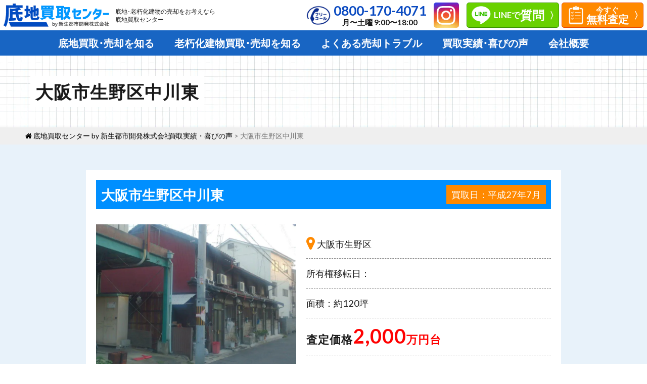

--- FILE ---
content_type: text/html; charset=UTF-8
request_url: https://sokochi-kaitori.com/case/case-307/
body_size: 21265
content:
<!DOCTYPE html>
<html dir="ltr" lang="ja" prefix="og: https://ogp.me/ns#" prefix="og: http://ogp.me/ns#">
<head prefix="og: http://ogp.me/ns# fb: http://ogp.me/ns/fb# article: http://ogp.me/ns/article#">
<meta charset="UTF-8">
<title>大阪市生野区中川東 | 底地買取センター by 新生都市開発株式会社</title>

		<!-- All in One SEO 4.5.3.1 - aioseo.com -->
		<meta name="robots" content="max-image-preview:large" />
		<link rel="canonical" href="https://sokochi-kaitori.com/case/case-307/" />
		<meta name="generator" content="All in One SEO (AIOSEO) 4.5.3.1" />
		<meta property="og:locale" content="ja_JP" />
		<meta property="og:site_name" content="底地買取センター by 新生都市開発株式会社 | 底地･アパートの売却をお考えなら底地買取センター" />
		<meta property="og:type" content="article" />
		<meta property="og:title" content="大阪市生野区中川東 | 底地買取センター by 新生都市開発株式会社" />
		<meta property="og:url" content="https://sokochi-kaitori.com/case/case-307/" />
		<meta property="article:published_time" content="2020-09-07T05:29:24+00:00" />
		<meta property="article:modified_time" content="2021-03-19T08:41:13+00:00" />
		<meta name="twitter:card" content="summary" />
		<meta name="twitter:title" content="大阪市生野区中川東 | 底地買取センター by 新生都市開発株式会社" />
		<script type="application/ld+json" class="aioseo-schema">
			{"@context":"https:\/\/schema.org","@graph":[{"@type":"BreadcrumbList","@id":"https:\/\/sokochi-kaitori.com\/case\/case-307\/#breadcrumblist","itemListElement":[{"@type":"ListItem","@id":"https:\/\/sokochi-kaitori.com\/#listItem","position":1,"name":"\u5bb6","item":"https:\/\/sokochi-kaitori.com\/","nextItem":"https:\/\/sokochi-kaitori.com\/case\/case-307\/#listItem"},{"@type":"ListItem","@id":"https:\/\/sokochi-kaitori.com\/case\/case-307\/#listItem","position":2,"name":"\u5927\u962a\u5e02\u751f\u91ce\u533a\u4e2d\u5ddd\u6771","previousItem":"https:\/\/sokochi-kaitori.com\/#listItem"}]},{"@type":"Organization","@id":"https:\/\/sokochi-kaitori.com\/#organization","name":"\u5e95\u5730\u8cb7\u53d6\u30bb\u30f3\u30bf\u30fc by \u65b0\u751f\u90fd\u5e02\u958b\u767a\u682a\u5f0f\u4f1a\u793e","url":"https:\/\/sokochi-kaitori.com\/"},{"@type":"Person","@id":"https:\/\/sokochi-kaitori.com\/author\/mirai_tech\/#author","url":"https:\/\/sokochi-kaitori.com\/author\/mirai_tech\/","name":"mirai_tech","image":{"@type":"ImageObject","@id":"https:\/\/sokochi-kaitori.com\/case\/case-307\/#authorImage","url":"https:\/\/secure.gravatar.com\/avatar\/37517722fa5f88c5a3d3d5d2c70a9d17?s=96&d=mm&r=g","width":96,"height":96,"caption":"mirai_tech"}},{"@type":"WebPage","@id":"https:\/\/sokochi-kaitori.com\/case\/case-307\/#webpage","url":"https:\/\/sokochi-kaitori.com\/case\/case-307\/","name":"\u5927\u962a\u5e02\u751f\u91ce\u533a\u4e2d\u5ddd\u6771 | \u5e95\u5730\u8cb7\u53d6\u30bb\u30f3\u30bf\u30fc by \u65b0\u751f\u90fd\u5e02\u958b\u767a\u682a\u5f0f\u4f1a\u793e","inLanguage":"ja","isPartOf":{"@id":"https:\/\/sokochi-kaitori.com\/#website"},"breadcrumb":{"@id":"https:\/\/sokochi-kaitori.com\/case\/case-307\/#breadcrumblist"},"author":{"@id":"https:\/\/sokochi-kaitori.com\/author\/mirai_tech\/#author"},"creator":{"@id":"https:\/\/sokochi-kaitori.com\/author\/mirai_tech\/#author"},"image":{"@type":"ImageObject","url":"https:\/\/sokochi-kaitori.com\/wp-content\/uploads\/2020\/09\/DSC_0675-002.jpg","@id":"https:\/\/sokochi-kaitori.com\/case\/case-307\/#mainImage","width":1024,"height":576},"primaryImageOfPage":{"@id":"https:\/\/sokochi-kaitori.com\/case\/case-307\/#mainImage"},"datePublished":"2020-09-07T14:29:24+09:00","dateModified":"2021-03-19T17:41:13+09:00"},{"@type":"WebSite","@id":"https:\/\/sokochi-kaitori.com\/#website","url":"https:\/\/sokochi-kaitori.com\/","name":"\u5e95\u5730\u8cb7\u53d6\u30bb\u30f3\u30bf\u30fc by \u65b0\u751f\u90fd\u5e02\u958b\u767a\u682a\u5f0f\u4f1a\u793e","description":"\u5e95\u5730\uff65\u30a2\u30d1\u30fc\u30c8\u306e\u58f2\u5374\u3092\u304a\u8003\u3048\u306a\u3089\u5e95\u5730\u8cb7\u53d6\u30bb\u30f3\u30bf\u30fc","inLanguage":"ja","publisher":{"@id":"https:\/\/sokochi-kaitori.com\/#organization"}}]}
		</script>
		<!-- All in One SEO -->

<link rel='stylesheet' id='wp-block-library-css'  href='https://sokochi-kaitori.com/wp-includes/css/dist/block-library/style.min.css?ver=5.3.20' type='text/css' media='all' />
<link rel='https://api.w.org/' href='https://sokochi-kaitori.com/wp-json/' />
<link rel="alternate" type="application/json+oembed" href="https://sokochi-kaitori.com/wp-json/oembed/1.0/embed?url=https%3A%2F%2Fsokochi-kaitori.com%2Fcase%2Fcase-307%2F" />
<link rel="alternate" type="text/xml+oembed" href="https://sokochi-kaitori.com/wp-json/oembed/1.0/embed?url=https%3A%2F%2Fsokochi-kaitori.com%2Fcase%2Fcase-307%2F&#038;format=xml" />
<link rel="stylesheet" href="https://sokochi-kaitori.com/wp-content/themes/fast-mirai/style.css">
<link rel="stylesheet/less" href="https://sokochi-kaitori.com/wp-content/themes/fast-mirai/css/common.less">
<link rel="stylesheet" href="https://sokochi-kaitori.com/wp-content/themes/fast-mirai/css/common.css">
<link rel="stylesheet" href="https://sokochi-kaitori.com/wp-content/themes/fast-mirai/css/font-awesome.min.css">
<link rel="stylesheet" href="https://fonts.googleapis.com/css2?family=Noto+Serif+JP:wght@500&display=swap" rel="stylesheet">
<link rel="icon" href="https://sokochi-kaitori.com/wp-content/themes/fast-mirai/favicon.ico">
<link class="css-async" rel href="https://sokochi-kaitori.com/wp-content/themes/fast-mirai/css/content.css">
<link class="css-async" rel href="https://sokochi-kaitori.com/wp-content/themes/fast-mirai/css/icon.css">
<link class="css-async" rel href="https://fonts.googleapis.com/css?family=Lato:400,700,900">
<meta http-equiv="X-UA-Compatible" content="IE=edge">
<meta name="viewport" content="width=device-width, initial-scale=1, shrink-to-fit=no">
<link rel="dns-prefetch" href="//www.google.com">
<link rel="dns-prefetch" href="//www.google-analytics.com">
<link rel="dns-prefetch" href="//fonts.googleapis.com">
<link rel="dns-prefetch" href="//fonts.gstatic.com">
<link rel="dns-prefetch" href="//pagead2.googlesyndication.com">
<link rel="dns-prefetch" href="//googleads.g.doubleclick.net">
<link rel="dns-prefetch" href="//www.gstatic.com">
<style type="text/css">
.singleTitle {background-image:url("https://sokochi-kaitori.com/wp-content/uploads/2020/09/DSC_0675-002-730x410.jpg");}

.content h2{
	padding:20px;
	color:#191919;
	border: 1px solid #E5E5E5;
	border-left: 5px solid #1998fc;
}
.content h3{
	padding-bottom: 10px;
	color:#000000;
	border-bottom: 3px solid #1998fc;
}
.content h4{
	position: relative;
	overflow: hidden;
	padding-bottom: 5px;
	color:#191919;
}
.content h4::before,
.content h4::after{
	content: "";
	position: absolute;
	bottom: 0;
}
.content h4:before{
	border-bottom: 3px solid #1998fc;
	width: 100%;
}
.content h4:after{
	border-bottom: 3px solid #E5E5E5;
	width: 100%;
}
.content h5{
	position: relative;
	overflow: hidden;
	padding-bottom: 5px;
	color:#191919;
}
.content h5::before,
.content h5::after{
	content: "";
	position: absolute;
	bottom: 0;
}
.content h5:before{
	border-bottom: 3px solid #1998fc;
	width: 100%;
}
.content h5:after{
	border-bottom: 3px solid #E5E5E5;
	width: 100%;
}
</style>
<link rel="icon" href="https://sokochi-kaitori.com/wp-content/uploads/2020/09/cropped-fa-1-32x32.jpg" sizes="32x32" />
<link rel="icon" href="https://sokochi-kaitori.com/wp-content/uploads/2020/09/cropped-fa-1-192x192.jpg" sizes="192x192" />
<link rel="apple-touch-icon-precomposed" href="https://sokochi-kaitori.com/wp-content/uploads/2020/09/cropped-fa-1-180x180.jpg" />
<meta name="msapplication-TileImage" content="https://sokochi-kaitori.com/wp-content/uploads/2020/09/cropped-fa-1-270x270.jpg" />
<meta property="og:site_name" content="底地買取センター by 新生都市開発株式会社" />
<meta property="og:type" content="article" />
<meta property="og:title" content="大阪市生野区中川東" />
<meta property="og:description" content="お問い合わせのきっかけ 底地を売却するため。 お客様が抱えていた問題 賃料が安いため、賃借人が転居を拒んでいる。 買取後のお客様の声 いろんな物件を探し回り、転居に納得できる物件を見つけてくれて解決で [&hellip;]" />
<meta property="og:url" content="https://sokochi-kaitori.com/case/case-307/" />
<meta property="og:image" content="https://sokochi-kaitori.com/wp-content/uploads/2020/09/DSC_0675-002-730x410.jpg" />
<meta name="twitter:card" content="summary" />
<!-- Global site tag (gtag.js) - Google Analytics -->
<script async src="https://www.googletagmanager.com/gtag/js?id=G-YB0B3GWE2E"></script>
<script>
  window.dataLayer = window.dataLayer || [];
  function gtag(){dataLayer.push(arguments);}
  gtag('js', new Date());

  gtag('config', 'G-YB0B3GWE2E');
</script>
</head>

<body class="t-dark"><!--　body Start-->

<!--l-header-->
<header class="l-header">

    <div class="header-top">
        <div class="siteTitle">

            
            <p class="siteTitle__logo">
                <a class="siteTitle__link" href="https://sokochi-kaitori.com">
                <img src="https://sokochi-kaitori.com/wp-content/uploads/2020/07/logo.png" class="siteTitle__img" alt="底地買取センター by 新生都市開発株式会社" width="340" height="80" >                </a>
                <span class="siteTitle__sub">底地･老朽化建物の売却をお考えなら<br>底地買取センター</span>
            </p>                    </div>

        <div id="Header-cv">
            <ul>
                <li>
                    <a class="btn-call" href="tel:08001704071">
                        <dl>
                            <dt>0800-170-4071</dt>
                            <dd>月〜土曜 9:00〜18:00</dd>
                        </dl>
                    </a>
                </li>
            </ul>
            <ul>
                <li>
                    <a href="https://www.instagram.com/shinseicity_development/" target="_blank" rel="nofollow">
                        <div class="insta-icon">
                            <img src="https://sokochi-kaitori.com/wp-content/themes/fast-mirai/img/insta-icon.png" alt="インスタグラム">
                        </div>
                    </a>
                </li>
            </ul>
            <ul id="Smp-cv">
                <li>
                    <a class="btn-line" href="/line/">
                        <dl>
                            <dt>LINEで</dt>
                            <dd>質問</dd>
                        </dl>
                    </a>
                </li>
                <li>
                    <a class="btn-form" href="/contact/">
                        <dl>
                            <dt>今すぐ</dt>
                            <dd>無料査定</dd>
                        </dl>
                    </a>
                </li>
            </ul>
        </div>

        <nav class="menuNavi">
            <span class="menuNavi__link menuNavi__link-current icon-menu" id="menuNavi__menu">
            </span>
        </nav>
    </div>

    <nav class="mainNavi">
        <ul>
            <li>
                <a href="https://sokochi-kaitori.com/about-sokochi/"><span>底地買取</span><span>･売却を知る</span></a>
            </li>
            <li>
                <a href="https://sokochi-kaitori.com/about-apartment/"><span>老朽化建物買取</span><span>･売却を知る</span></a>
            </li>
            <li>
                <a href="https://sokochi-kaitori.com/trouble/"><span>よくある売却</span><span>トラブル</span></a>
            </li>
            <li>
                <a href="https://sokochi-kaitori.com/case/"><span>買取実績</span><span>･喜びの声</span></a>
            </li>
            <li>
                <a href="https://sokochi-kaitori.com/company/">会社概要</a>
            </li>
        </ul>
    </nav>
</header>
<!--/l-header-->
<div id="page-note-title" class="bg-note">
    <div class="heading-inner">
        <h1 class="heading heading-page">大阪市生野区中川東</h1>
    </div>
</div>

 <div class="breadcrumb" vocab="http://schema.org/" typeof="BreadcrumbList">
    <div class="container">
        <i class="fa fa-home" aria-hidden="true"></i>
        <!-- Breadcrumb NavXT 7.2.0 -->
<span property="itemListElement" typeof="ListItem"><a property="item" typeof="WebPage" title="底地買取センター by 新生都市開発株式会社へ移動する" href="https://sokochi-kaitori.com" class="home" ><span property="name">底地買取センター by 新生都市開発株式会社</span></a><meta property="position" content="1"></span> &gt; <span property="itemListElement" typeof="ListItem"><a property="item" typeof="WebPage" title="買取実績・喜びの声へ移動する" href="https://sokochi-kaitori.com/case/" class="archive post-case-archive" ><span property="name">買取実績・喜びの声</span></a><meta property="position" content="2"></span> &gt; <span property="itemListElement" typeof="ListItem"><span property="name" class="post post-case current-item">大阪市生野区中川東</span><meta property="url" content="https://sokochi-kaitori.com/case/case-307/"><meta property="position" content="3"></span>    </div>
</div>
            
<section id="case-single" class="bg-blue">
    <div class="container content-padding">
        <div class="case-article">
            <div class="case-info">
                <h2 class="heading02">大阪市生野区中川東</h2>
                <p class="purchase-date">買取日：平成27年7月</p>
            </div>
            <div class="case-box">
                                    <div class="thumbnail" style="background-image: url(https://sokochi-kaitori.com/wp-content/uploads/2020/09/DSC_0675-002.jpg)"></div>
                                    <div class="detail">
                    <p class="address"><i class="fa fa-map-marker" aria-hidden="true"></i>大阪市生野区</p>
                    <p class="transfer-date">所有権移転日：</p>
                    <p class="area">面積：約120坪</p>
                    <p class="price">査定価格<span><strong>2,000</strong>万円台</span></p>
                </div>
            </div>
            <section class="content">
                <h2 id="outline__1">お問い合わせのきっかけ</h2>
<p><span style="font-weight: 400;">底地を売却するため。</span></p>
<h2 id="outline__2">お客様が抱えていた問題</h2>
<p><span style="font-weight: 400;">賃料が安いため、賃借人が転居を拒んでいる。</span></p>
<h2 id="outline__3">買取後のお客様の声</h2>
<p><span style="font-weight: 400;">いろんな物件を探し回り、転居に納得できる物件を見つけてくれて解決できました。</span></p>
            </section>
        </div>
    </div>
</section>

    <div class="bg-blue">
        <div class="container">
            <div class="title">
                <h2><strong><span>底地･老朽化建物買取</span></strong><strong>キーワード辞典</strong></h2>
                <p><span><strong>Keywords</strong></span></p>
            </div>
            <div class="keywords">
                <ul>
                                    </ul>
            </div>
        </div>
    </div>

    <div class="bg-contact">
        <div class="operator">
            <div class="container">
                <div class="title">
                    <h2><span>無料相談</span>はこちらから</h2>
                    <p><span><strong>Contact</strong></span></p>
                </div>
                <div class="contact">
                    <div class="contact-call">
                        <div class="op-com"><p>他社様が解決出来なかった問題も<br>私たちなら解決できます</p></div>
                        <a class="btn-call" href="tel:08001704071">
                            <dl>
                                <dt>0800-170-4071</dt>
                                <dd>月〜土曜 9:00〜18:00</dd>
                            </dl>
                        </a>
                    </div>
                    <div class="contact-web">
                        <a class="btn-line" href="/line/">
                            <dl>
                                <dt>LINEで</dt>
                                <dd>質問</dd>
                            </dl>
                        </a>
                        <a class="btn-form" href="/contact/">
                            <dl>
                                <dt>今すぐ</dt>
                                <dd>無料査定</dd>
                            </dl>
                        </a>
                    </div>
                </div>
            </div>
        </div>
    </div>

    <!--l-footer-->
    <footer class="l-footer">
        <div class="footer-inner">            
            <div class="footer-left">
                <div class="footer-logo">
                    <a href="https://sokochi-kaitori.com">
                        <img src="https://sokochi-kaitori.com/wp-content/themes/fast-mirai/img/logo.png">
                    </a>
                    <p>底地･老朽化建物の売却をお考えなら底地買取センター</p>
                </div>
                <p>〒530-0047<br>
                大阪府大阪市北区西天満3-6-35<br>
                NISHITENMA GTC BLDG 6F</p>
            </div>
            <div class="footer-right">
                <ul>
                    <li>
                        <a href="https://sokochi-kaitori.com">トップページ</a>
                    </li>
                    <li>
                        <a href="/about-sokochi/">底地買取･売却を知る</a>
                    </li>
                    <li>
                        <a href="/about-apartment/">老朽化建物買取･売却を知る</a>
                    </li>
                    <li>
                        <a href="/trouble/">よくある売却トラブル</a>
                    </li>
                    <li>
                        <a href="/case/">買取実績･喜びの声</a>
                    </li>
                    <li>
                        <a href="/company/">会社概要</a>
                    </li>
                </ul>
                <ul>
                    <li>
                        <a href="/category/news/">お知らせ</a>
                    </li>
                    <li>
                        <a href="/category/column/">お悩み解決ブログ</a>
                    </li>
                    <li>
                        <a href="/category/question/">よくある質問</a>
                    </li>
                    <li>
                        <a href="/greeting/">代表挨拶</a>
                    </li>
                </ul>
                <ul>
                    <li>
                        <a href="/line/">LINEで質問</a>
                    </li>
                    <li>
                        <a href="/contact/">無料査定・お問い合わせ</a>
                    </li>
                     <li>
                        <a href="/privacy-policy/">プライバシーポリシー</a>
                    </li>
                </ul>
            </div>
        </div>
        <div class="copy">
            <p>© Copyright 2020 <a href="https://sokochi-kaitori.com">底地･老朽化建物の売却をお考えなら底地買取センター</a></p>
        </div>
    </footer>
<!-- /l-footer -->
<script type='text/javascript' src='https://sokochi-kaitori.com/wp-includes/js/wp-embed.min.js?ver=5.3.20'></script>
<script type='text/javascript' src='https://sokochi-kaitori.com/wp-includes/js/comment-reply.min.js?ver=5.3.20'></script>
<script src="https://code.jquery.com/jquery-3.4.1.min.js"></script>
<script>
		$(function() {
			$(".menuNavi").click(function () {
				$("#menuNavi__menu").toggleClass("icon-menu");
				$("#menuNavi__menu").toggleClass("icon-close");
				$(".mainNavi").toggleClass("menu-open");
			});
		});
	</script><script>
		$(function(){
			if (window.matchMedia( "(max-width: 640px)" ).matches) {
				$(`a[href^="#"]`).click(function(){
					var speed = 500;
					var href= $(this).attr("href");
					var target = $(href == "#" || href == "" ? "html" : href);
					var position = target.offset().top;
					var positionx = position - 50;
					$("html, body").animate({scrollTop:positionx}, speed, "swing");
					return false;
				});
			} else {
				$(`a[href^="#"]`).click(function(){
					var speed = 500;
					var href= $(this).attr("href");
					var target = $(href == "#" || href == "" ? "html" : href);
					var position = target.offset().top;
					var positionx = position - 100;
					$("html, body").animate({scrollTop:positionx}, speed, "swing");
					return false;
				});
			}
		});
	</script><script type="text/javascript" src="https://sokochi-kaitori.com/wp-content/themes/fast-mirai/js/less.js"></script><script>Array.prototype.forEach.call(document.getElementsByClassName("css-async"),function(e){e.rel = "stylesheet"});</script></body>
</html>
